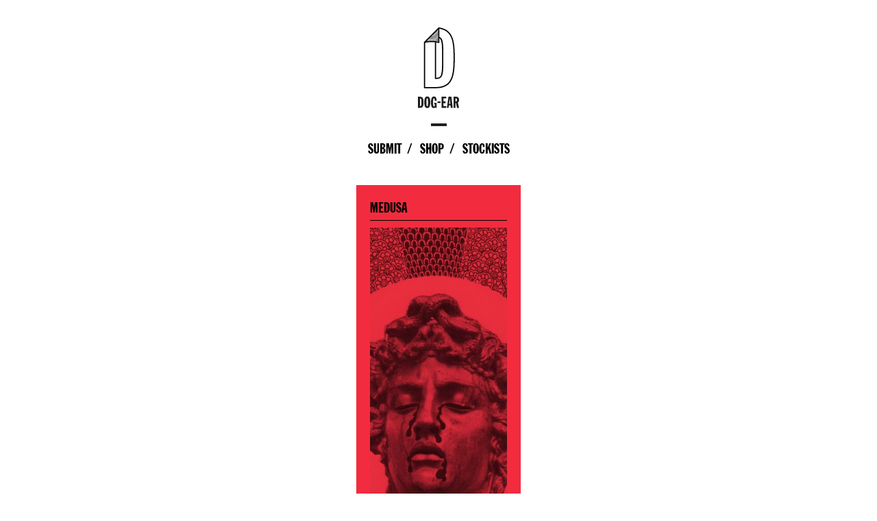

--- FILE ---
content_type: text/html; charset=UTF-8
request_url: https://dogearmagazine.com/medusa/
body_size: 10571
content:
<!DOCTYPE html>
<html lang="en-US">
<head>
<meta charset="UTF-8">
<script type="text/javascript">
/* <![CDATA[ */
 var gform;gform||(document.addEventListener("gform_main_scripts_loaded",function(){gform.scriptsLoaded=!0}),window.addEventListener("DOMContentLoaded",function(){gform.domLoaded=!0}),gform={domLoaded:!1,scriptsLoaded:!1,initializeOnLoaded:function(o){gform.domLoaded&&gform.scriptsLoaded?o():!gform.domLoaded&&gform.scriptsLoaded?window.addEventListener("DOMContentLoaded",o):document.addEventListener("gform_main_scripts_loaded",o)},hooks:{action:{},filter:{}},addAction:function(o,n,r,t){gform.addHook("action",o,n,r,t)},addFilter:function(o,n,r,t){gform.addHook("filter",o,n,r,t)},doAction:function(o){gform.doHook("action",o,arguments)},applyFilters:function(o){return gform.doHook("filter",o,arguments)},removeAction:function(o,n){gform.removeHook("action",o,n)},removeFilter:function(o,n,r){gform.removeHook("filter",o,n,r)},addHook:function(o,n,r,t,i){null==gform.hooks[o][n]&&(gform.hooks[o][n]=[]);var e=gform.hooks[o][n];null==i&&(i=n+"_"+e.length),gform.hooks[o][n].push({tag:i,callable:r,priority:t=null==t?10:t})},doHook:function(n,o,r){var t;if(r=Array.prototype.slice.call(r,1),null!=gform.hooks[n][o]&&((o=gform.hooks[n][o]).sort(function(o,n){return o.priority-n.priority}),o.forEach(function(o){"function"!=typeof(t=o.callable)&&(t=window[t]),"action"==n?t.apply(null,r):r[0]=t.apply(null,r)})),"filter"==n)return r[0]},removeHook:function(o,n,t,i){var r;null!=gform.hooks[o][n]&&(r=(r=gform.hooks[o][n]).filter(function(o,n,r){return!!(null!=i&&i!=o.tag||null!=t&&t!=o.priority)}),gform.hooks[o][n]=r)}}); 
/* ]]> */
</script>

<meta name="viewport" content="width=device-width, initial-scale=1">
<link rel="profile" href="http://gmpg.org/xfn/11">
<link rel="pingback" href="https://dogearmagazine.com/xmlrpc.php">
<link rel="icon" type="image/x-icon" href="https://dogearmagazine.com/favicon.ico">
<script src="https://use.typekit.net/dlv7uge.js"></script>
<script>try{Typekit.load({ async: true });}catch(e){}</script>
<script src="https://use.fontawesome.com/317216e846.js"></script>
<meta name='robots' content='index, follow, max-image-preview:large, max-snippet:-1, max-video-preview:-1' />

	<!-- This site is optimized with the Yoast SEO plugin v26.5 - https://yoast.com/wordpress/plugins/seo/ -->
	<title>Medusa - Dog-Ear. It&#039;s a bookmark. It&#039;s a magazine. It&#039;s free.</title>
	<link rel="canonical" href="https://dogearmagazine.com/medusa/" />
	<meta property="og:locale" content="en_US" />
	<meta property="og:type" content="article" />
	<meta property="og:title" content="Medusa - Dog-Ear. It&#039;s a bookmark. It&#039;s a magazine. It&#039;s free." />
	<meta property="og:url" content="https://dogearmagazine.com/medusa/" />
	<meta property="og:site_name" content="Dog-Ear. It&#039;s a bookmark. It&#039;s a magazine. It&#039;s free." />
	<meta property="article:publisher" content="http://www.facebook.com/thedogear" />
	<meta property="article:published_time" content="2019-06-13T14:20:13+00:00" />
	<meta property="og:image" content="https://dogearmagazine.com/wp-content/uploads/2019/06/medusa_new.jpg" />
	<meta property="og:image:width" content="480" />
	<meta property="og:image:height" content="1679" />
	<meta property="og:image:type" content="image/jpeg" />
	<meta name="author" content="Joe Hedinger" />
	<meta name="twitter:card" content="summary_large_image" />
	<meta name="twitter:creator" content="@dogearmagazine" />
	<meta name="twitter:site" content="@dogearmagazine" />
	<meta name="twitter:label1" content="Written by" />
	<meta name="twitter:data1" content="Joe Hedinger" />
	<script type="application/ld+json" class="yoast-schema-graph">{"@context":"https://schema.org","@graph":[{"@type":"Article","@id":"https://dogearmagazine.com/medusa/#article","isPartOf":{"@id":"https://dogearmagazine.com/medusa/"},"author":{"name":"Joe Hedinger","@id":"https://dogearmagazine.com/#/schema/person/c9271bdd6b475bfaa062c066e3ad9d7a"},"headline":"Medusa","datePublished":"2019-06-13T14:20:13+00:00","mainEntityOfPage":{"@id":"https://dogearmagazine.com/medusa/"},"wordCount":1,"commentCount":0,"publisher":{"@id":"https://dogearmagazine.com/#organization"},"image":{"@id":"https://dogearmagazine.com/medusa/#primaryimage"},"thumbnailUrl":"https://dogearmagazine.com/wp-content/uploads/2019/06/medusa_new.jpg","articleSection":["Issue 10"],"inLanguage":"en-US","potentialAction":[{"@type":"CommentAction","name":"Comment","target":["https://dogearmagazine.com/medusa/#respond"]}]},{"@type":"WebPage","@id":"https://dogearmagazine.com/medusa/","url":"https://dogearmagazine.com/medusa/","name":"Medusa - Dog-Ear. It&#039;s a bookmark. It&#039;s a magazine. It&#039;s free.","isPartOf":{"@id":"https://dogearmagazine.com/#website"},"primaryImageOfPage":{"@id":"https://dogearmagazine.com/medusa/#primaryimage"},"image":{"@id":"https://dogearmagazine.com/medusa/#primaryimage"},"thumbnailUrl":"https://dogearmagazine.com/wp-content/uploads/2019/06/medusa_new.jpg","datePublished":"2019-06-13T14:20:13+00:00","breadcrumb":{"@id":"https://dogearmagazine.com/medusa/#breadcrumb"},"inLanguage":"en-US","potentialAction":[{"@type":"ReadAction","target":["https://dogearmagazine.com/medusa/"]}]},{"@type":"ImageObject","inLanguage":"en-US","@id":"https://dogearmagazine.com/medusa/#primaryimage","url":"https://dogearmagazine.com/wp-content/uploads/2019/06/medusa_new.jpg","contentUrl":"https://dogearmagazine.com/wp-content/uploads/2019/06/medusa_new.jpg","width":480,"height":1679},{"@type":"BreadcrumbList","@id":"https://dogearmagazine.com/medusa/#breadcrumb","itemListElement":[{"@type":"ListItem","position":1,"name":"Home","item":"https://dogearmagazine.com/"},{"@type":"ListItem","position":2,"name":"Medusa"}]},{"@type":"WebSite","@id":"https://dogearmagazine.com/#website","url":"https://dogearmagazine.com/","name":"Dog Ear - it&#039;s a bookmark. It&#039;s a magazine. It&#039;s free.","description":"You&#039;ll find it lurking in bookshops and libraries. Submissions are collected and posted online. Every few months, we pick our top nine and print an issue.","publisher":{"@id":"https://dogearmagazine.com/#organization"},"potentialAction":[{"@type":"SearchAction","target":{"@type":"EntryPoint","urlTemplate":"https://dogearmagazine.com/?s={search_term_string}"},"query-input":{"@type":"PropertyValueSpecification","valueRequired":true,"valueName":"search_term_string"}}],"inLanguage":"en-US"},{"@type":"Organization","@id":"https://dogearmagazine.com/#organization","name":"Dog-Ear","url":"https://dogearmagazine.com/","logo":{"@type":"ImageObject","inLanguage":"en-US","@id":"https://dogearmagazine.com/#/schema/logo/image/","url":"https://dogearmagazine.com/wp-content/uploads/2019/02/dogear_logo.jpg","contentUrl":"https://dogearmagazine.com/wp-content/uploads/2019/02/dogear_logo.jpg","width":132,"height":260,"caption":"Dog-Ear"},"image":{"@id":"https://dogearmagazine.com/#/schema/logo/image/"},"sameAs":["http://www.facebook.com/thedogear","https://x.com/dogearmagazine","https://www.instagram.com/dogearmagazine/"]},{"@type":"Person","@id":"https://dogearmagazine.com/#/schema/person/c9271bdd6b475bfaa062c066e3ad9d7a","name":"Joe Hedinger","image":{"@type":"ImageObject","inLanguage":"en-US","@id":"https://dogearmagazine.com/#/schema/person/image/","url":"https://secure.gravatar.com/avatar/1e1707caeddd6b98b7bce384fc8eb2946e18d5253d9ac4bdd4904afa773b2920?s=96&d=mm&r=g","contentUrl":"https://secure.gravatar.com/avatar/1e1707caeddd6b98b7bce384fc8eb2946e18d5253d9ac4bdd4904afa773b2920?s=96&d=mm&r=g","caption":"Joe Hedinger"},"url":"https://dogearmagazine.com/author/joe/"}]}</script>
	<!-- / Yoast SEO plugin. -->


<link rel="alternate" type="application/rss+xml" title="Dog-Ear. It&#039;s a bookmark. It&#039;s a magazine. It&#039;s free. &raquo; Feed" href="https://dogearmagazine.com/feed/" />
<link rel="alternate" type="application/rss+xml" title="Dog-Ear. It&#039;s a bookmark. It&#039;s a magazine. It&#039;s free. &raquo; Comments Feed" href="https://dogearmagazine.com/comments/feed/" />
<link rel="alternate" type="application/rss+xml" title="Dog-Ear. It&#039;s a bookmark. It&#039;s a magazine. It&#039;s free. &raquo; Medusa Comments Feed" href="https://dogearmagazine.com/medusa/feed/" />
<link rel="alternate" title="oEmbed (JSON)" type="application/json+oembed" href="https://dogearmagazine.com/wp-json/oembed/1.0/embed?url=https%3A%2F%2Fdogearmagazine.com%2Fmedusa%2F" />
<link rel="alternate" title="oEmbed (XML)" type="text/xml+oembed" href="https://dogearmagazine.com/wp-json/oembed/1.0/embed?url=https%3A%2F%2Fdogearmagazine.com%2Fmedusa%2F&#038;format=xml" />
<style id='wp-img-auto-sizes-contain-inline-css' type='text/css'>
img:is([sizes=auto i],[sizes^="auto," i]){contain-intrinsic-size:3000px 1500px}
/*# sourceURL=wp-img-auto-sizes-contain-inline-css */
</style>
<link rel='stylesheet' id='gforms_reset_css-css' href='https://dogearmagazine.com/wp-content/plugins/gravityforms/legacy/css/formreset.min.css?ver=2.7.7' type='text/css' media='all' />
<link rel='stylesheet' id='gforms_formsmain_css-css' href='https://dogearmagazine.com/wp-content/plugins/gravityforms/legacy/css/formsmain.min.css?ver=2.7.7' type='text/css' media='all' />
<link rel='stylesheet' id='gforms_ready_class_css-css' href='https://dogearmagazine.com/wp-content/plugins/gravityforms/legacy/css/readyclass.min.css?ver=2.7.7' type='text/css' media='all' />
<link rel='stylesheet' id='gforms_browsers_css-css' href='https://dogearmagazine.com/wp-content/plugins/gravityforms/legacy/css/browsers.min.css?ver=2.7.7' type='text/css' media='all' />
<style id='wp-block-library-inline-css' type='text/css'>
:root{--wp-block-synced-color:#7a00df;--wp-block-synced-color--rgb:122,0,223;--wp-bound-block-color:var(--wp-block-synced-color);--wp-editor-canvas-background:#ddd;--wp-admin-theme-color:#007cba;--wp-admin-theme-color--rgb:0,124,186;--wp-admin-theme-color-darker-10:#006ba1;--wp-admin-theme-color-darker-10--rgb:0,107,160.5;--wp-admin-theme-color-darker-20:#005a87;--wp-admin-theme-color-darker-20--rgb:0,90,135;--wp-admin-border-width-focus:2px}@media (min-resolution:192dpi){:root{--wp-admin-border-width-focus:1.5px}}.wp-element-button{cursor:pointer}:root .has-very-light-gray-background-color{background-color:#eee}:root .has-very-dark-gray-background-color{background-color:#313131}:root .has-very-light-gray-color{color:#eee}:root .has-very-dark-gray-color{color:#313131}:root .has-vivid-green-cyan-to-vivid-cyan-blue-gradient-background{background:linear-gradient(135deg,#00d084,#0693e3)}:root .has-purple-crush-gradient-background{background:linear-gradient(135deg,#34e2e4,#4721fb 50%,#ab1dfe)}:root .has-hazy-dawn-gradient-background{background:linear-gradient(135deg,#faaca8,#dad0ec)}:root .has-subdued-olive-gradient-background{background:linear-gradient(135deg,#fafae1,#67a671)}:root .has-atomic-cream-gradient-background{background:linear-gradient(135deg,#fdd79a,#004a59)}:root .has-nightshade-gradient-background{background:linear-gradient(135deg,#330968,#31cdcf)}:root .has-midnight-gradient-background{background:linear-gradient(135deg,#020381,#2874fc)}:root{--wp--preset--font-size--normal:16px;--wp--preset--font-size--huge:42px}.has-regular-font-size{font-size:1em}.has-larger-font-size{font-size:2.625em}.has-normal-font-size{font-size:var(--wp--preset--font-size--normal)}.has-huge-font-size{font-size:var(--wp--preset--font-size--huge)}.has-text-align-center{text-align:center}.has-text-align-left{text-align:left}.has-text-align-right{text-align:right}.has-fit-text{white-space:nowrap!important}#end-resizable-editor-section{display:none}.aligncenter{clear:both}.items-justified-left{justify-content:flex-start}.items-justified-center{justify-content:center}.items-justified-right{justify-content:flex-end}.items-justified-space-between{justify-content:space-between}.screen-reader-text{border:0;clip-path:inset(50%);height:1px;margin:-1px;overflow:hidden;padding:0;position:absolute;width:1px;word-wrap:normal!important}.screen-reader-text:focus{background-color:#ddd;clip-path:none;color:#444;display:block;font-size:1em;height:auto;left:5px;line-height:normal;padding:15px 23px 14px;text-decoration:none;top:5px;width:auto;z-index:100000}html :where(.has-border-color){border-style:solid}html :where([style*=border-top-color]){border-top-style:solid}html :where([style*=border-right-color]){border-right-style:solid}html :where([style*=border-bottom-color]){border-bottom-style:solid}html :where([style*=border-left-color]){border-left-style:solid}html :where([style*=border-width]){border-style:solid}html :where([style*=border-top-width]){border-top-style:solid}html :where([style*=border-right-width]){border-right-style:solid}html :where([style*=border-bottom-width]){border-bottom-style:solid}html :where([style*=border-left-width]){border-left-style:solid}html :where(img[class*=wp-image-]){height:auto;max-width:100%}:where(figure){margin:0 0 1em}html :where(.is-position-sticky){--wp-admin--admin-bar--position-offset:var(--wp-admin--admin-bar--height,0px)}@media screen and (max-width:600px){html :where(.is-position-sticky){--wp-admin--admin-bar--position-offset:0px}}

/*# sourceURL=wp-block-library-inline-css */
</style><link rel='stylesheet' id='wc-blocks-style-css' href='https://dogearmagazine.com/wp-content/plugins/woocommerce/assets/client/blocks/wc-blocks.css?ver=wc-10.3.7' type='text/css' media='all' />
<style id='global-styles-inline-css' type='text/css'>
:root{--wp--preset--aspect-ratio--square: 1;--wp--preset--aspect-ratio--4-3: 4/3;--wp--preset--aspect-ratio--3-4: 3/4;--wp--preset--aspect-ratio--3-2: 3/2;--wp--preset--aspect-ratio--2-3: 2/3;--wp--preset--aspect-ratio--16-9: 16/9;--wp--preset--aspect-ratio--9-16: 9/16;--wp--preset--color--black: #000000;--wp--preset--color--cyan-bluish-gray: #abb8c3;--wp--preset--color--white: #ffffff;--wp--preset--color--pale-pink: #f78da7;--wp--preset--color--vivid-red: #cf2e2e;--wp--preset--color--luminous-vivid-orange: #ff6900;--wp--preset--color--luminous-vivid-amber: #fcb900;--wp--preset--color--light-green-cyan: #7bdcb5;--wp--preset--color--vivid-green-cyan: #00d084;--wp--preset--color--pale-cyan-blue: #8ed1fc;--wp--preset--color--vivid-cyan-blue: #0693e3;--wp--preset--color--vivid-purple: #9b51e0;--wp--preset--gradient--vivid-cyan-blue-to-vivid-purple: linear-gradient(135deg,rgb(6,147,227) 0%,rgb(155,81,224) 100%);--wp--preset--gradient--light-green-cyan-to-vivid-green-cyan: linear-gradient(135deg,rgb(122,220,180) 0%,rgb(0,208,130) 100%);--wp--preset--gradient--luminous-vivid-amber-to-luminous-vivid-orange: linear-gradient(135deg,rgb(252,185,0) 0%,rgb(255,105,0) 100%);--wp--preset--gradient--luminous-vivid-orange-to-vivid-red: linear-gradient(135deg,rgb(255,105,0) 0%,rgb(207,46,46) 100%);--wp--preset--gradient--very-light-gray-to-cyan-bluish-gray: linear-gradient(135deg,rgb(238,238,238) 0%,rgb(169,184,195) 100%);--wp--preset--gradient--cool-to-warm-spectrum: linear-gradient(135deg,rgb(74,234,220) 0%,rgb(151,120,209) 20%,rgb(207,42,186) 40%,rgb(238,44,130) 60%,rgb(251,105,98) 80%,rgb(254,248,76) 100%);--wp--preset--gradient--blush-light-purple: linear-gradient(135deg,rgb(255,206,236) 0%,rgb(152,150,240) 100%);--wp--preset--gradient--blush-bordeaux: linear-gradient(135deg,rgb(254,205,165) 0%,rgb(254,45,45) 50%,rgb(107,0,62) 100%);--wp--preset--gradient--luminous-dusk: linear-gradient(135deg,rgb(255,203,112) 0%,rgb(199,81,192) 50%,rgb(65,88,208) 100%);--wp--preset--gradient--pale-ocean: linear-gradient(135deg,rgb(255,245,203) 0%,rgb(182,227,212) 50%,rgb(51,167,181) 100%);--wp--preset--gradient--electric-grass: linear-gradient(135deg,rgb(202,248,128) 0%,rgb(113,206,126) 100%);--wp--preset--gradient--midnight: linear-gradient(135deg,rgb(2,3,129) 0%,rgb(40,116,252) 100%);--wp--preset--font-size--small: 13px;--wp--preset--font-size--medium: 20px;--wp--preset--font-size--large: 36px;--wp--preset--font-size--x-large: 42px;--wp--preset--spacing--20: 0.44rem;--wp--preset--spacing--30: 0.67rem;--wp--preset--spacing--40: 1rem;--wp--preset--spacing--50: 1.5rem;--wp--preset--spacing--60: 2.25rem;--wp--preset--spacing--70: 3.38rem;--wp--preset--spacing--80: 5.06rem;--wp--preset--shadow--natural: 6px 6px 9px rgba(0, 0, 0, 0.2);--wp--preset--shadow--deep: 12px 12px 50px rgba(0, 0, 0, 0.4);--wp--preset--shadow--sharp: 6px 6px 0px rgba(0, 0, 0, 0.2);--wp--preset--shadow--outlined: 6px 6px 0px -3px rgb(255, 255, 255), 6px 6px rgb(0, 0, 0);--wp--preset--shadow--crisp: 6px 6px 0px rgb(0, 0, 0);}:where(.is-layout-flex){gap: 0.5em;}:where(.is-layout-grid){gap: 0.5em;}body .is-layout-flex{display: flex;}.is-layout-flex{flex-wrap: wrap;align-items: center;}.is-layout-flex > :is(*, div){margin: 0;}body .is-layout-grid{display: grid;}.is-layout-grid > :is(*, div){margin: 0;}:where(.wp-block-columns.is-layout-flex){gap: 2em;}:where(.wp-block-columns.is-layout-grid){gap: 2em;}:where(.wp-block-post-template.is-layout-flex){gap: 1.25em;}:where(.wp-block-post-template.is-layout-grid){gap: 1.25em;}.has-black-color{color: var(--wp--preset--color--black) !important;}.has-cyan-bluish-gray-color{color: var(--wp--preset--color--cyan-bluish-gray) !important;}.has-white-color{color: var(--wp--preset--color--white) !important;}.has-pale-pink-color{color: var(--wp--preset--color--pale-pink) !important;}.has-vivid-red-color{color: var(--wp--preset--color--vivid-red) !important;}.has-luminous-vivid-orange-color{color: var(--wp--preset--color--luminous-vivid-orange) !important;}.has-luminous-vivid-amber-color{color: var(--wp--preset--color--luminous-vivid-amber) !important;}.has-light-green-cyan-color{color: var(--wp--preset--color--light-green-cyan) !important;}.has-vivid-green-cyan-color{color: var(--wp--preset--color--vivid-green-cyan) !important;}.has-pale-cyan-blue-color{color: var(--wp--preset--color--pale-cyan-blue) !important;}.has-vivid-cyan-blue-color{color: var(--wp--preset--color--vivid-cyan-blue) !important;}.has-vivid-purple-color{color: var(--wp--preset--color--vivid-purple) !important;}.has-black-background-color{background-color: var(--wp--preset--color--black) !important;}.has-cyan-bluish-gray-background-color{background-color: var(--wp--preset--color--cyan-bluish-gray) !important;}.has-white-background-color{background-color: var(--wp--preset--color--white) !important;}.has-pale-pink-background-color{background-color: var(--wp--preset--color--pale-pink) !important;}.has-vivid-red-background-color{background-color: var(--wp--preset--color--vivid-red) !important;}.has-luminous-vivid-orange-background-color{background-color: var(--wp--preset--color--luminous-vivid-orange) !important;}.has-luminous-vivid-amber-background-color{background-color: var(--wp--preset--color--luminous-vivid-amber) !important;}.has-light-green-cyan-background-color{background-color: var(--wp--preset--color--light-green-cyan) !important;}.has-vivid-green-cyan-background-color{background-color: var(--wp--preset--color--vivid-green-cyan) !important;}.has-pale-cyan-blue-background-color{background-color: var(--wp--preset--color--pale-cyan-blue) !important;}.has-vivid-cyan-blue-background-color{background-color: var(--wp--preset--color--vivid-cyan-blue) !important;}.has-vivid-purple-background-color{background-color: var(--wp--preset--color--vivid-purple) !important;}.has-black-border-color{border-color: var(--wp--preset--color--black) !important;}.has-cyan-bluish-gray-border-color{border-color: var(--wp--preset--color--cyan-bluish-gray) !important;}.has-white-border-color{border-color: var(--wp--preset--color--white) !important;}.has-pale-pink-border-color{border-color: var(--wp--preset--color--pale-pink) !important;}.has-vivid-red-border-color{border-color: var(--wp--preset--color--vivid-red) !important;}.has-luminous-vivid-orange-border-color{border-color: var(--wp--preset--color--luminous-vivid-orange) !important;}.has-luminous-vivid-amber-border-color{border-color: var(--wp--preset--color--luminous-vivid-amber) !important;}.has-light-green-cyan-border-color{border-color: var(--wp--preset--color--light-green-cyan) !important;}.has-vivid-green-cyan-border-color{border-color: var(--wp--preset--color--vivid-green-cyan) !important;}.has-pale-cyan-blue-border-color{border-color: var(--wp--preset--color--pale-cyan-blue) !important;}.has-vivid-cyan-blue-border-color{border-color: var(--wp--preset--color--vivid-cyan-blue) !important;}.has-vivid-purple-border-color{border-color: var(--wp--preset--color--vivid-purple) !important;}.has-vivid-cyan-blue-to-vivid-purple-gradient-background{background: var(--wp--preset--gradient--vivid-cyan-blue-to-vivid-purple) !important;}.has-light-green-cyan-to-vivid-green-cyan-gradient-background{background: var(--wp--preset--gradient--light-green-cyan-to-vivid-green-cyan) !important;}.has-luminous-vivid-amber-to-luminous-vivid-orange-gradient-background{background: var(--wp--preset--gradient--luminous-vivid-amber-to-luminous-vivid-orange) !important;}.has-luminous-vivid-orange-to-vivid-red-gradient-background{background: var(--wp--preset--gradient--luminous-vivid-orange-to-vivid-red) !important;}.has-very-light-gray-to-cyan-bluish-gray-gradient-background{background: var(--wp--preset--gradient--very-light-gray-to-cyan-bluish-gray) !important;}.has-cool-to-warm-spectrum-gradient-background{background: var(--wp--preset--gradient--cool-to-warm-spectrum) !important;}.has-blush-light-purple-gradient-background{background: var(--wp--preset--gradient--blush-light-purple) !important;}.has-blush-bordeaux-gradient-background{background: var(--wp--preset--gradient--blush-bordeaux) !important;}.has-luminous-dusk-gradient-background{background: var(--wp--preset--gradient--luminous-dusk) !important;}.has-pale-ocean-gradient-background{background: var(--wp--preset--gradient--pale-ocean) !important;}.has-electric-grass-gradient-background{background: var(--wp--preset--gradient--electric-grass) !important;}.has-midnight-gradient-background{background: var(--wp--preset--gradient--midnight) !important;}.has-small-font-size{font-size: var(--wp--preset--font-size--small) !important;}.has-medium-font-size{font-size: var(--wp--preset--font-size--medium) !important;}.has-large-font-size{font-size: var(--wp--preset--font-size--large) !important;}.has-x-large-font-size{font-size: var(--wp--preset--font-size--x-large) !important;}
/*# sourceURL=global-styles-inline-css */
</style>

<style id='classic-theme-styles-inline-css' type='text/css'>
/*! This file is auto-generated */
.wp-block-button__link{color:#fff;background-color:#32373c;border-radius:9999px;box-shadow:none;text-decoration:none;padding:calc(.667em + 2px) calc(1.333em + 2px);font-size:1.125em}.wp-block-file__button{background:#32373c;color:#fff;text-decoration:none}
/*# sourceURL=/wp-includes/css/classic-themes.min.css */
</style>
<style id='woocommerce-inline-inline-css' type='text/css'>
.woocommerce form .form-row .required { visibility: visible; }
/*# sourceURL=woocommerce-inline-inline-css */
</style>
<link rel='stylesheet' id='brands-styles-css' href='https://dogearmagazine.com/wp-content/plugins/woocommerce/assets/css/brands.css?ver=10.3.7' type='text/css' media='all' />
<link rel='stylesheet' id='dog_ear--style-css' href='https://dogearmagazine.com/wp-content/themes/dog_ear/assets/css/global.min.css?ver=20120208' type='text/css' media='all' />
<script type="text/javascript" src="https://dogearmagazine.com/wp-includes/js/jquery/jquery.min.js?ver=3.7.1" id="jquery-core-js"></script>
<script type="text/javascript" src="https://dogearmagazine.com/wp-includes/js/jquery/jquery-migrate.min.js?ver=3.4.1" id="jquery-migrate-js"></script>
<script type="text/javascript" defer='defer' src="https://dogearmagazine.com/wp-content/plugins/gravityforms/js/jquery.json.min.js?ver=2.7.7" id="gform_json-js"></script>
<script type="text/javascript" id="gform_gravityforms-js-extra">
/* <![CDATA[ */
var gf_legacy = {"is_legacy":"1"};
var gf_global = {"gf_currency_config":{"name":"Pound Sterling","symbol_left":"&#163;","symbol_right":"","symbol_padding":" ","thousand_separator":",","decimal_separator":".","decimals":2,"code":"GBP"},"base_url":"https://dogearmagazine.com/wp-content/plugins/gravityforms","number_formats":[],"spinnerUrl":"https://dogearmagazine.com/wp-content/plugins/gravityforms/images/spinner.svg","version_hash":"fa9de856de7ea90707185939246c5d16","strings":{"newRowAdded":"New row added.","rowRemoved":"Row removed","formSaved":"The form has been saved.  The content contains the link to return and complete the form."}};
var gform_i18n = {"datepicker":{"days":{"monday":"Mo","tuesday":"Tu","wednesday":"We","thursday":"Th","friday":"Fr","saturday":"Sa","sunday":"Su"},"months":{"january":"January","february":"February","march":"March","april":"April","may":"May","june":"June","july":"July","august":"August","september":"September","october":"October","november":"November","december":"December"},"firstDay":1,"iconText":"Select date"}};
var gf_legacy_multi = {"1":"1"};
var gform_gravityforms = {"strings":{"invalid_file_extension":"This type of file is not allowed. Must be one of the following:","delete_file":"Delete this file","in_progress":"in progress","file_exceeds_limit":"File exceeds size limit","illegal_extension":"This type of file is not allowed.","max_reached":"Maximum number of files reached","unknown_error":"There was a problem while saving the file on the server","currently_uploading":"Please wait for the uploading to complete","cancel":"Cancel","cancel_upload":"Cancel this upload","cancelled":"Cancelled"},"vars":{"images_url":"https://dogearmagazine.com/wp-content/plugins/gravityforms/images"}};
//# sourceURL=gform_gravityforms-js-extra
/* ]]> */
</script>
<script type="text/javascript" id="gform_gravityforms-js-before">
/* <![CDATA[ */

//# sourceURL=gform_gravityforms-js-before
/* ]]> */
</script>
<script type="text/javascript" defer='defer' src="https://dogearmagazine.com/wp-content/plugins/gravityforms/js/gravityforms.min.js?ver=2.7.7" id="gform_gravityforms-js"></script>
<script type="text/javascript" defer='defer' src="https://dogearmagazine.com/wp-content/plugins/gravityforms/assets/js/dist/utils.min.js?ver=1329f9a0886f2ff3fb51c6f17277eb75" id="gform_gravityforms_utils-js"></script>
<script type="text/javascript" src="https://dogearmagazine.com/wp-content/plugins/woocommerce/assets/js/jquery-blockui/jquery.blockUI.min.js?ver=2.7.0-wc.10.3.7" id="wc-jquery-blockui-js" defer="defer" data-wp-strategy="defer"></script>
<script type="text/javascript" src="https://dogearmagazine.com/wp-content/plugins/woocommerce/assets/js/js-cookie/js.cookie.min.js?ver=2.1.4-wc.10.3.7" id="wc-js-cookie-js" defer="defer" data-wp-strategy="defer"></script>
<script type="text/javascript" id="woocommerce-js-extra">
/* <![CDATA[ */
var woocommerce_params = {"ajax_url":"/wp-admin/admin-ajax.php","wc_ajax_url":"/?wc-ajax=%%endpoint%%","i18n_password_show":"Show password","i18n_password_hide":"Hide password"};
//# sourceURL=woocommerce-js-extra
/* ]]> */
</script>
<script type="text/javascript" src="https://dogearmagazine.com/wp-content/plugins/woocommerce/assets/js/frontend/woocommerce.min.js?ver=10.3.7" id="woocommerce-js" defer="defer" data-wp-strategy="defer"></script>
<link rel="https://api.w.org/" href="https://dogearmagazine.com/wp-json/" /><link rel="alternate" title="JSON" type="application/json" href="https://dogearmagazine.com/wp-json/wp/v2/posts/4185" /><link rel="EditURI" type="application/rsd+xml" title="RSD" href="https://dogearmagazine.com/xmlrpc.php?rsd" />
<meta name="generator" content="WordPress 6.9" />
<meta name="generator" content="WooCommerce 10.3.7" />
<link rel='shortlink' href='https://dogearmagazine.com/?p=4185' />
	<noscript><style>.woocommerce-product-gallery{ opacity: 1 !important; }</style></noscript>
	<style type="text/css">.recentcomments a{display:inline !important;padding:0 !important;margin:0 !important;}</style>		<style type="text/css" id="wp-custom-css">
			@media(min-width: 768px) {
	.home-page-shop-featured {
	display:flex; 
	justify-content: space-between; 
}
}

	.home-page-shop-featured {
	margin-bottom: 30px;
}		</style>
		<script>
  (function(i,s,o,g,r,a,m){i['GoogleAnalyticsObject']=r;i[r]=i[r]||function(){
  (i[r].q=i[r].q||[]).push(arguments)},i[r].l=1*new Date();a=s.createElement(o),
  m=s.getElementsByTagName(o)[0];a.async=1;a.src=g;m.parentNode.insertBefore(a,m)
  })(window,document,'script','https://www.google-analytics.com/analytics.js','ga');

  ga('create', 'UA-75640280-3', 'auto');
  ga('send', 'pageview');

</script>
<link rel='stylesheet' id='wc-stripe-blocks-checkout-style-css' href='https://dogearmagazine.com/wp-content/plugins/woocommerce-gateway-stripe/build/upe-blocks.css?ver=1e1661bb3db973deba05' type='text/css' media='all' />
</head>

<body class="wp-singular post-template-default single single-post postid-4185 single-format-standard wp-theme-dog_ear theme-dog_ear woocommerce-no-js group-blog">

<div id="page" class="site">

  <a class="skip-link screen-reader-text" href="#content">Skip to content</a>

  <header id="masthead" class="site-header" role="banner">

    				
			<h1 class="site-title">
				<a href="https://dogearmagazine.com/" rel="home">
					<img src="https://dogearmagazine.com/wp-content/themes/dog_ear/assets/img/dogear_logo.svg" alt="Dog-Ear. It&#039;s a bookmark. It&#039;s a magazine. It&#039;s free.">
				</a>
			</h1>
		
		
    <nav class="main-navigation" role="navigation">

	<ul>

		<li id="menu-item-1717" class="menu-item menu-item-type-post_type menu-item-object-page menu-item-1717"><a href="https://dogearmagazine.com/submit/">Submit</a></li>
<li id="menu-item-1723" class="menu-item menu-item-type-post_type menu-item-object-page menu-item-1723"><a href="https://dogearmagazine.com/shop/">Shop</a></li>
<li id="menu-item-4365" class="menu-item menu-item-type-post_type_archive menu-item-object-stockists menu-item-4365"><a href="https://dogearmagazine.com/stockists/">Stockists</a></li>

		
	</ul>

</nav>
    
  </header>

		<main id="main" class="site-main" role="main">

		

	<article id="post-4185" class="post-4185 post type-post status-publish format-standard has-post-thumbnail hentry category-issue-10" style="color: #000000; background: #f22c3e">


	<header class="entry-header">
			
		<h1 style="border-bottom: 1px solid #000000">Medusa</h1>

	</header>

	<div class="entry-content">
			</div>

	
		<figure>


			
			<img srcset="https://dogearmagazine.com/wp-content/uploads/2019/06/medusa_new-240x840.jpg 1x, https://dogearmagazine.com/wp-content/uploads/2019/06/medusa_new-480x1679.jpg 2x" alt="Medusa">

			<figcaption>

				
	<a style="color: #000000" href="mailto:rochellemarieasquith@gmail.com">Rochelle Asquith</a>


			</figcaption>

		</figure>

	
</article><!-- #post-## -->
</main>
	
	
	<footer id="colophon" class="site-footer" role="contentinfo">

		<div class="footer-navigation-wrap">

	<nav class="footer-navigation" role="navigation">
		<div class="menu-footer-container"><ul id="footer-menu" class="menu"><li id="menu-item-2697" class="menu-item menu-item-type-post_type menu-item-object-page menu-item-2697"><a href="https://dogearmagazine.com/about/">About</a></li>
<li id="menu-item-4351" class="menu-item menu-item-type-post_type menu-item-object-page menu-item-4351"><a href="https://dogearmagazine.com/partners/">Partners</a></li>
<li id="menu-item-2659" class="menu-item menu-item-type-post_type menu-item-object-page menu-item-2659"><a href="https://dogearmagazine.com/terms-conditions/">Terms</a></li>
</ul></div>	</nav>

	<ul class="social-navigation">

		<li>
			<a href="mailto:hello@dogearmagazine.com">
				<svg width="24px" height="24px" viewBox="376 95 75 75" version="1.1" xmlns="http://www.w3.org/2000/svg" xmlns:xlink="http://www.w3.org/1999/xlink">
			    <!-- Generator: Sketch 42 (36781) - http://www.bohemiancoding.com/sketch -->
			    <desc>Created with Sketch.</desc>
			    <defs></defs>
			    <g id="Group" stroke="none" stroke-width="1" fill="none" fill-rule="evenodd" transform="translate(376.000000, 95.000000)">
			        <polygon id="Fill-44" fill="#000000" points="0 75 75 75 75 0 0 0"></polygon>
			    </g>
			    <g id="e-mail-envelope" stroke="none" stroke-width="1" fill="none" fill-rule="evenodd" transform="translate(391.000000, 117.000000)">
			        <path d="M0,0 L0,29.9056099 L45.381488,29.9056099 L45.381488,0 L0,0 Z M22.6909777,18.4679547 L4.07732304,2.21826994 L41.3041649,2.21826994 L22.6909777,18.4679547 Z M15.2761247,14.9475537 L2.23134616,26.3357632 L2.23134616,3.55925116 L15.2761247,14.9475537 Z M16.9669068,16.4238599 L22.6904168,21.42066 L28.4139267,16.4238599 L41.3158513,27.68734 L4.06563668,27.68734 L16.9669068,16.4238599 Z M30.1048023,14.9481113 L43.1500483,3.55925116 L43.1500483,26.3357632 L30.1048023,14.9481113 Z" id="Shape" stroke="#FFFFFF" fill="#FFFFFF" fill-rule="nonzero"></path>
			    </g>
				</svg>
			</a>
		</li>

		<li>
			<a href="https://www.instagram.com/dogearmagazine/">
				<svg width="24px" height="24px" viewBox="0 0 24 24" version="1.1" xmlns="http://www.w3.org/2000/svg" xmlns:xlink="http://www.w3.org/1999/xlink">
				    <!-- Generator: Sketch 42 (36781) - http://www.bohemiancoding.com/sketch -->
				    <desc>Created with Sketch.</desc>
				    <defs></defs>
				    <g id="instagram_icon" stroke="none" stroke-width="1" fill="none" fill-rule="evenodd">
				        <rect id="Rectangle-path" fill="#000000" fill-rule="nonzero" x="0" y="0" width="24" height="24"></rect>
				        <g id="Group" transform="translate(5.000000, 5.000000)" fill-rule="nonzero" fill="#FFFFFF">
				            <path d="M7,0.2 L4.2,0.2 C3.5,0.3 3,0.4 2.5,0.5 C2.1,0.7 1.7,0.9 1.3,1.3 C0.9,1.7 0.7,2.1 0.5,2.5 C0.4,3 0.3,3.5 0.2,4.2 L0.2,7 L0.2,9.8 C0.2,10.5 0.3,11 0.5,11.5 C0.7,11.9 0.9,12.3 1.3,12.7 C1.7,13.1 2.1,13.3 2.5,13.5 C2.9,13.7 3.4,13.8 4.2,13.8 L7,13.8 L9.8,13.8 C10.5,13.8 11,13.7 11.5,13.5 C11.9,13.3 12.3,13.1 12.7,12.7 C13.1,12.3 13.3,11.9 13.5,11.5 C13.7,11.1 13.8,10.6 13.8,9.8 L13.8,7 L13.8,4.2 C13.8,3.5 13.7,3 13.5,2.5 C13.3,2.1 13.1,1.7 12.7,1.3 C12.3,0.9 11.9,0.7 11.5,0.5 C11.1,0.3 10.6,0.2 9.8,0.2 C9.1,0.2 8.9,0.2 7,0.2 M7,1.4 L9.8,1.4 C10.5,1.4 10.8,1.5 11.1,1.6 C11.4,1.7 11.6,1.9 11.9,2.1 C12,2.4 12.2,2.7 12.3,3 C12.4,3.2 12.5,3.6 12.5,4.3 L12.5,7.1 L12.5,9.9 C12.5,10.6 12.4,10.9 12.3,11.2 C12.2,11.5 12,11.7 11.8,12 C11.6,12.2 11.3,12.4 11,12.5 C10.8,12.6 10.4,12.7 9.7,12.7 L6.9,12.7 L4.1,12.7 C3.4,12.7 3.1,12.6 2.8,12.5 C2.5,12.4 2.3,12.2 2,12 C2,11.6 1.8,11.3 1.7,11 C1.6,10.8 1.5,10.4 1.5,9.7 L1.5,6.9 L1.5,4.1 C1.5,3.4 1.6,3.1 1.7,2.8 C1.8,2.7 2,2.4 2.2,2.2 C2.4,2 2.7,1.8 3,1.7 C3.2,1.6 3.6,1.5 4.3,1.5 C5,1.4 5.2,1.4 7,1.4" id="Shape"></path>
				            <path d="M7,9.3 C5.7,9.3 4.7,8.3 4.7,7 C4.7,5.7 5.7,4.7 7,4.7 C8.3,4.7 9.3,5.7 9.3,7 C9.3,8.3 8.3,9.3 7,9.3 M7,3.5 C5.1,3.5 3.5,5.1 3.5,7 C3.5,8.9 5.1,10.5 7,10.5 C8.9,10.5 10.5,8.9 10.5,7 C10.5,5.1 8.9,3.5 7,3.5" id="Shape"></path>
				            <path d="M11.5,3.4 C11.5,3.9 11.1,4.2 10.7,4.2 C10.3,4.2 9.9,3.8 9.9,3.4 C9.9,2.9 10.3,2.6 10.7,2.6 C11.1,2.6 11.5,2.9 11.5,3.4" id="Shape"></path>
				        </g>
				    </g>
				</svg>			
			</a>
		</li>

	</ul>

</div>
				
		<div class="site-info">
	<p>Site by: <a href="https://mrpetelewis.com/" rel="designer">Mr Pete Lewis</a></p>
	<br>
	<p style="font-size: 85%;">Dog-Ear Ventures CIC. Company Number: 10755555. Registered: England and Wales</p>
</div><!-- .site-info -->
	</footer>

</div>

<script type="speculationrules">
{"prefetch":[{"source":"document","where":{"and":[{"href_matches":"/*"},{"not":{"href_matches":["/wp-*.php","/wp-admin/*","/wp-content/uploads/*","/wp-content/*","/wp-content/plugins/*","/wp-content/themes/dog_ear/*","/*\\?(.+)"]}},{"not":{"selector_matches":"a[rel~=\"nofollow\"]"}},{"not":{"selector_matches":".no-prefetch, .no-prefetch a"}}]},"eagerness":"conservative"}]}
</script>
	<script type='text/javascript'>
		(function () {
			var c = document.body.className;
			c = c.replace(/woocommerce-no-js/, 'woocommerce-js');
			document.body.className = c;
		})();
	</script>
	<script type="text/javascript" src="https://dogearmagazine.com/wp-includes/js/dist/dom-ready.min.js?ver=f77871ff7694fffea381" id="wp-dom-ready-js"></script>
<script type="text/javascript" src="https://dogearmagazine.com/wp-includes/js/dist/hooks.min.js?ver=dd5603f07f9220ed27f1" id="wp-hooks-js"></script>
<script type="text/javascript" src="https://dogearmagazine.com/wp-includes/js/dist/i18n.min.js?ver=c26c3dc7bed366793375" id="wp-i18n-js"></script>
<script type="text/javascript" id="wp-i18n-js-after">
/* <![CDATA[ */
wp.i18n.setLocaleData( { 'text direction\u0004ltr': [ 'ltr' ] } );
//# sourceURL=wp-i18n-js-after
/* ]]> */
</script>
<script type="text/javascript" src="https://dogearmagazine.com/wp-includes/js/dist/a11y.min.js?ver=cb460b4676c94bd228ed" id="wp-a11y-js"></script>
<script type="text/javascript" defer='defer' src="https://dogearmagazine.com/wp-content/plugins/gravityforms/js/jquery.textareaCounter.plugin.min.js?ver=2.7.7" id="gform_textarea_counter-js"></script>
<script type="text/javascript" defer='defer' src="https://dogearmagazine.com/wp-content/plugins/gravityforms/assets/js/dist/vendor-theme.min.js?ver=4ef53fe41c14a48b294541d9fc37387e" id="gform_gravityforms_theme_vendors-js"></script>
<script type="text/javascript" id="gform_gravityforms_theme-js-extra">
/* <![CDATA[ */
var gform_theme_config = {"common":{"form":{"honeypot":{"version_hash":"fa9de856de7ea90707185939246c5d16"}}},"hmr_dev":"","public_path":"https://dogearmagazine.com/wp-content/plugins/gravityforms/assets/js/dist/"};
//# sourceURL=gform_gravityforms_theme-js-extra
/* ]]> */
</script>
<script type="text/javascript" defer='defer' src="https://dogearmagazine.com/wp-content/plugins/gravityforms/assets/js/dist/scripts-theme.min.js?ver=443293948084ca0fe29518ebcd01dc6b" id="gform_gravityforms_theme-js"></script>
<script type="text/javascript" src="https://dogearmagazine.com/wp-content/themes/dog_ear/assets/js/navigation.js?ver=20151215" id="dog_ear-navigation-js"></script>
<script type="text/javascript" src="https://dogearmagazine.com/wp-content/themes/dog_ear/assets/js/skip-link-focus-fix.js?ver=20151215" id="dog_ear-skip-link-focus-fix-js"></script>
<script type="text/javascript" src="https://dogearmagazine.com/wp-content/themes/dog_ear/bower_components/picturefill/dist/picturefill.min.js?ver=20120200" id="dog_ear--picturefill-js"></script>
<script type="text/javascript" src="https://dogearmagazine.com/wp-content/themes/dog_ear/bower_components/imagesloaded/imagesloaded.pkgd.min.js?ver=1" id="dog_ear--imagesloaded-js"></script>
<script type="text/javascript" src="https://dogearmagazine.com/wp-content/themes/dog_ear/bower_components/masonry/dist/masonry.pkgd.min.js?ver=1" id="dog_ear--masonry-js"></script>
<script type="text/javascript" src="https://dogearmagazine.com/wp-content/themes/dog_ear/bower_components/modernizer/modernizr.js?ver=20120200" id="dog_ear--modernizer-js-js"></script>
<script type="text/javascript" src="https://dogearmagazine.com/wp-content/themes/dog_ear/assets/js/scripts.min.js?ver=20120200" id="dog_ear--global-js-js"></script>
<script type="text/javascript" src="https://dogearmagazine.com/wp-includes/js/comment-reply.min.js?ver=6.9" id="comment-reply-js" async="async" data-wp-strategy="async" fetchpriority="low"></script>
<script type="text/javascript" src="https://dogearmagazine.com/wp-content/plugins/woocommerce/assets/js/sourcebuster/sourcebuster.min.js?ver=10.3.7" id="sourcebuster-js-js"></script>
<script type="text/javascript" id="wc-order-attribution-js-extra">
/* <![CDATA[ */
var wc_order_attribution = {"params":{"lifetime":1.0e-5,"session":30,"base64":false,"ajaxurl":"https://dogearmagazine.com/wp-admin/admin-ajax.php","prefix":"wc_order_attribution_","allowTracking":true},"fields":{"source_type":"current.typ","referrer":"current_add.rf","utm_campaign":"current.cmp","utm_source":"current.src","utm_medium":"current.mdm","utm_content":"current.cnt","utm_id":"current.id","utm_term":"current.trm","utm_source_platform":"current.plt","utm_creative_format":"current.fmt","utm_marketing_tactic":"current.tct","session_entry":"current_add.ep","session_start_time":"current_add.fd","session_pages":"session.pgs","session_count":"udata.vst","user_agent":"udata.uag"}};
//# sourceURL=wc-order-attribution-js-extra
/* ]]> */
</script>
<script type="text/javascript" src="https://dogearmagazine.com/wp-content/plugins/woocommerce/assets/js/frontend/order-attribution.min.js?ver=10.3.7" id="wc-order-attribution-js"></script>


</body>
</html>
<!-- Dynamic page generated in 0.663 seconds. -->
<!-- Cached page generated by WP-Super-Cache on 2026-01-31 23:28:48 -->

<!-- super cache -->

--- FILE ---
content_type: image/svg+xml
request_url: https://dogearmagazine.com/wp-content/themes/dog_ear/assets/img/line.svg
body_size: 25
content:
<?xml version="1.0" encoding="utf-8"?>
<!-- Generator: Adobe Illustrator 21.0.2, SVG Export Plug-In . SVG Version: 6.00 Build 0)  -->
<svg version="1.1" id="Layer_1" xmlns="http://www.w3.org/2000/svg" xmlns:xlink="http://www.w3.org/1999/xlink" x="0px" y="0px"
	 viewBox="0 0 23 4" style="enable-background:new 0 0 23 4;" xml:space="preserve">
<style type="text/css">
	.st0{fill:#231F20;}
</style>
<rect class="st0" width="23" height="4"/>
</svg>
